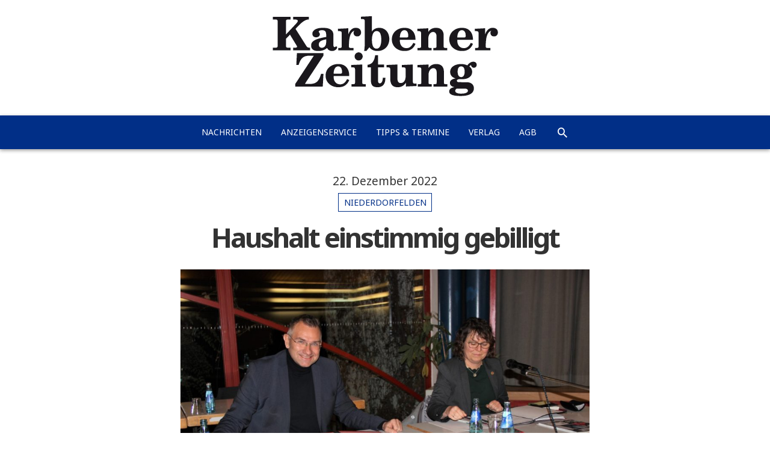

--- FILE ---
content_type: text/html; charset=UTF-8
request_url: https://www.karbener-zeitung.de/haushalt-einstimmig-gebilligt/
body_size: 6476
content:
<!DOCTYPE html><html lang="de" class="no-js"><head><meta charset="UTF-8"><meta name="viewport" content="width=device-width, initial-scale=1.0"><meta name="theme-color" content="#012f87"><link rel="profile" href="http://gmpg.org/xfn/11"><link media="all" href="https://www.karbener-zeitung.de/wp-content/cache/autoptimize/css/autoptimize_a845b93d84d59a495b0368a564ef2b38.css" rel="stylesheet" /><title>Haushalt einstimmig gebilligt</title><meta name="Description" content="Niederdorfelden. Der Gemeindehaushalt 2023 steht. Trotz heraufziehender dunkler Wolken für die Finanzsituation der Gemeinde konnte eine Steuererhöhung vermieden werden. Bevor es am Donnerstagabend in der Gemeindevertretung aber um den Haushalt 2023 ging, musste zunächst [&hellip;]"><link rel="shortcut icon" type="image/x-icon" href="https://www.karbener-zeitung.de/wp-content/themes/zlp_wp/resources/img/kbz/favicon_kbz.ico"><link rel="icon" type="image/png" sizes="192x192" href="https://www.karbener-zeitung.de/wp-content/themes/zlp_wp/resources/img/kbz/favicon_kbz_192x192.png"><link rel="icon" type="image/png" sizes="96x96" href="https://www.karbener-zeitung.de/wp-content/themes/zlp_wp/resources/img/kbz/favicon_kbz_96x96.png"><link rel="canonical" href="http://www.bad-vilbeler-anzeiger.de/haushalt-einstimmig-gebilligt/" /><script>(function(html){html.className = html.className.replace(/\bno-js\b/,'js')})(document.documentElement);</script> <link rel='dns-prefetch' href='//fonts.googleapis.com' /><link rel='dns-prefetch' href='//s.w.org' /><link rel='stylesheet' id='twentyfifteen-fonts-css'  href='https://fonts.googleapis.com/css?family=Noto+Sans%3A400italic%2C700italic%2C400%2C700%7CNoto+Serif%3A400italic%2C700italic%2C400%2C700%7CInconsolata%3A400%2C700&#038;subset=latin%2Clatin-ext' type='text/css' media='all' /><style id='twentyfifteen-style-inline-css' type='text/css'>.post-navigation .nav-previous { background-image: url(https://www.karbener-zeitung.de/wp-content/uploads/2022/12/zlpd_51weihkonzert01-960x720.jpg); }
			.post-navigation .nav-previous .post-title, .post-navigation .nav-previous a:hover .post-title, .post-navigation .nav-previous .meta-nav { color: #fff; }
			.post-navigation .nav-previous a:before { background-color: rgba(0, 0, 0, 0.4); }
		
			.post-navigation .nav-next { background-image: url(https://www.karbener-zeitung.de/wp-content/uploads/2022/12/zlps_48lieblingsabend01-960x720.jpg); border-top: 0; }
			.post-navigation .nav-next .post-title, .post-navigation .nav-next a:hover .post-title, .post-navigation .nav-next .meta-nav { color: #fff; }
			.post-navigation .nav-next a:before { background-color: rgba(0, 0, 0, 0.4); }
		

		/* Custom Header Background Color */
		body:before,
		.site-header {
			background-color: #fc0245;
		}

		@media screen and (min-width: 59.6875em) {
			.site-header,
			.secondary {
				background-color: transparent;
			}

			.widget button,
			.widget input[type="button"],
			.widget input[type="reset"],
			.widget input[type="submit"],
			.widget_calendar tbody a,
			.widget_calendar tbody a:hover,
			.widget_calendar tbody a:focus {
				color: #fc0245;
			}
		}
	

		/* Custom Sidebar Text Color */
		.site-title a,
		.site-description,
		.secondary-toggle:before {
			color: #ffffff;
		}

		.site-title a:hover,
		.site-title a:focus {
			color: #ffffff; /* Fallback for IE7 and IE8 */
			color: rgba( 255, 255, 255, 0.7);
		}

		.secondary-toggle {
			border-color: #ffffff; /* Fallback for IE7 and IE8 */
			border-color: rgba( 255, 255, 255, 0.1);
		}

		.secondary-toggle:hover,
		.secondary-toggle:focus {
			border-color: #ffffff; /* Fallback for IE7 and IE8 */
			border-color: rgba( 255, 255, 255, 0.3);
		}

		.site-title a {
			outline-color: #ffffff; /* Fallback for IE7 and IE8 */
			outline-color: rgba( 255, 255, 255, 0.3);
		}

		@media screen and (min-width: 59.6875em) {
			.secondary a,
			.dropdown-toggle:after,
			.widget-title,
			.widget blockquote cite,
			.widget blockquote small {
				color: #ffffff;
			}

			.widget button,
			.widget input[type="button"],
			.widget input[type="reset"],
			.widget input[type="submit"],
			.widget_calendar tbody a {
				background-color: #ffffff;
			}

			.textwidget a {
				border-color: #ffffff;
			}

			.secondary a:hover,
			.secondary a:focus,
			.main-navigation .menu-item-description,
			.widget,
			.widget blockquote,
			.widget .wp-caption-text,
			.widget .gallery-caption {
				color: rgba( 255, 255, 255, 0.7);
			}

			.widget button:hover,
			.widget button:focus,
			.widget input[type="button"]:hover,
			.widget input[type="button"]:focus,
			.widget input[type="reset"]:hover,
			.widget input[type="reset"]:focus,
			.widget input[type="submit"]:hover,
			.widget input[type="submit"]:focus,
			.widget_calendar tbody a:hover,
			.widget_calendar tbody a:focus {
				background-color: rgba( 255, 255, 255, 0.7);
			}

			.widget blockquote {
				border-color: rgba( 255, 255, 255, 0.7);
			}

			.main-navigation ul,
			.main-navigation li,
			.secondary-toggle,
			.widget input,
			.widget textarea,
			.widget table,
			.widget th,
			.widget td,
			.widget pre,
			.widget li,
			.widget_categories .children,
			.widget_nav_menu .sub-menu,
			.widget_pages .children,
			.widget abbr[title] {
				border-color: rgba( 255, 255, 255, 0.1);
			}

			.dropdown-toggle:hover,
			.dropdown-toggle:focus,
			.widget hr {
				background-color: rgba( 255, 255, 255, 0.1);
			}

			.widget input:focus,
			.widget textarea:focus {
				border-color: rgba( 255, 255, 255, 0.3);
			}

			.sidebar a:focus,
			.dropdown-toggle:focus {
				outline-color: rgba( 255, 255, 255, 0.3);
			}
		}</style><!--[if lt IE 9]><link rel='stylesheet' id='twentyfifteen-ie-css'  href='https://www.karbener-zeitung.de/wp-content/themes/twentyfifteen/css/ie.css?ver=20141010' type='text/css' media='all' /> <![endif]--> <!--[if lt IE 8]><link rel='stylesheet' id='twentyfifteen-ie7-css'  href='https://www.karbener-zeitung.de/wp-content/themes/twentyfifteen/css/ie7.css?ver=20141010' type='text/css' media='all' /> <![endif]--><link rel='prev' title='Kleines, feines Adventskonzert' href='https://www.karbener-zeitung.de/kleines-feines-adventskonzert/' /><link rel='next' title='Vorweihnachtliche Lesung mit Musik' href='https://www.karbener-zeitung.de/vorweihnachtliche-lesung-mit-musik/' /><link rel='shortlink' href='https://www.karbener-zeitung.de/?p=151928' /><link rel="alternate" type="application/json+oembed" href="https://www.karbener-zeitung.de/wp-json/oembed/1.0/embed?url=https%3A%2F%2Fwww.karbener-zeitung.de%2Fhaushalt-einstimmig-gebilligt%2F" /><link rel="alternate" type="text/xml+oembed" href="https://www.karbener-zeitung.de/wp-json/oembed/1.0/embed?url=https%3A%2F%2Fwww.karbener-zeitung.de%2Fhaushalt-einstimmig-gebilligt%2F&#038;format=xml" /><style type="text/css" id="twentyfifteen-header-css">.site-header {
			padding-top: 14px;
			padding-bottom: 14px;
		}

		.site-branding {
			min-height: 42px;
		}

		@media screen and (min-width: 46.25em) {
			.site-header {
				padding-top: 21px;
				padding-bottom: 21px;
			}
			.site-branding {
				min-height: 56px;
			}
		}
		@media screen and (min-width: 55em) {
			.site-header {
				padding-top: 25px;
				padding-bottom: 25px;
			}
			.site-branding {
				min-height: 62px;
			}
		}
		@media screen and (min-width: 59.6875em) {
			.site-header {
				padding-top: 0;
				padding-bottom: 0;
			}
			.site-branding {
				min-height: 0;
			}
		}
			.site-title,
		.site-description {
			clip: rect(1px, 1px, 1px, 1px);
			position: absolute;
		}</style><style type="text/css" id="wp-custom-css">/*
Hier kannst du dein eigenes CSS einfügen.

Klicke auf das Hilfe-Symbol oben, um mehr zu lernen.
*/
.page-id-48268 a {
	color: #4169e1;
    border-color: #4169e1;
}</style><!--[if lt IE 9]> <script src="https://www.karbener-zeitung.de/wp-content/themes/twentyfifteen/js/html5.js"></script> <![endif]--> <script>document.addEventListener("touchstart", function(){}, true)</script> <style type="text/css">.brandcolor-bg {background-color: #012f87 !important;}
	.brandcolor-txt, .brandcolor-txt a {color: #012f87 !important;}
	.brandcolor-border {border-color: #012f87 !important;}</style></head><body class="post-template-default single single-post postid-151928 single-format-standard custom-background"><header id="masthead" role="banner"> <a href="https://www.karbener-zeitung.de/" rel="home" title="Karbener Zeitung: Startseite"> <img src="https://www.karbener-zeitung.de/wp-content/themes/zlp_wp/resources/img/kbz/logo_kbz.png" alt="Karbener Zeitung: Nachrichten aus Karben" class="aligncenter"> </a><nav id="site-navigation" class="main-navigation nav-down brandcolor-bg" role="navigation"><div class="menu-hauptnavigation-bva-kbz-container"><ul id="menu-hauptnavigation-bva-kbz" class="nav-menu"><li id="menu-item-201" class="menu-item menu-item-type-custom menu-item-object-custom menu-item-201"><a href="/">Nachrichten</a></li><li id="menu-item-288" class="menu-item menu-item-type-custom menu-item-object-custom menu-item-288"><a href="/anzeigenservice/">Anzeigenservice</a></li><li id="menu-item-93102" class="menu-item menu-item-type-post_type menu-item-object-page menu-item-93102"><a href="https://www.karbener-zeitung.de/tipps-termine/">Tipps &#038; Termine</a></li><li id="menu-item-92125" class="menu-item menu-item-type-post_type menu-item-object-page menu-item-92125"><a href="https://www.karbener-zeitung.de/verlag/">Verlag</a></li><li id="menu-item-157742" class="menu-item menu-item-type-post_type menu-item-object-page menu-item-157742"><a href="https://www.karbener-zeitung.de/agb/">AGB</a></li><li id="menu-item-search" class="menu-item"><a href="https://www.karbener-zeitung.de/?s=&#038;post_type=post" class="icon-search"></a></li></ul></div></nav></header><div id="page" class="hfeed site"> <a class="skip-link screen-reader-text" href="#content">Zum Inhalt springen</a><main id="main" class="site-main site-content content-area" role="main"><article id="post-151928" class="post-151928 post type-post status-publish format-standard has-post-thumbnail hentry category-niederdorfelden"><header class="entry-header"> <span class="posted-on"><span class="screen-reader-text">Veröffentlicht am </span><a href="https://www.karbener-zeitung.de/haushalt-einstimmig-gebilligt/" rel="bookmark"><time class="entry-date published" datetime="2022-12-22T07:15:00+00:00">22. Dezember 2022</time><time class="updated" datetime="2022-12-22T12:40:35+00:00">22. Dezember 2022</time></a></span><div class="cat-links brandcolor-border brandcolor-txt"><span class="screen-reader-text">Kategorien</span><a href="https://www.karbener-zeitung.de/lokales/niederdorfelden/" rel="category tag">Niederdorfelden</a></div><h1 class="entry-title">Haushalt einstimmig gebilligt</h1></header><div class="entry-content"><figure class="post-thumbnail wp-caption caption-hint"> <img width="960" height="640" src="https://www.karbener-zeitung.de/wp-content/uploads/2022/12/zlpd_50etat_1_jwn_01-960x640.jpg" class="attachment-post-thumbnail size-post-thumbnail wp-post-image" alt="" srcset="https://www.karbener-zeitung.de/wp-content/uploads/2022/12/zlpd_50etat_1_jwn_01-960x640.jpg 960w, https://www.karbener-zeitung.de/wp-content/uploads/2022/12/zlpd_50etat_1_jwn_01-768x512.jpg 768w" sizes="(max-width: 960px) 100vw, 960px" /><figcaption class="wp-caption-text auto-hide">Trotz Haushaltsdefizit und steigenden Abfallgebühren wurde der Gemeindehaushalt 2023 gebilligt. Während der Debatte: Bürgermeister Klaus Büttner (li) und die Gemeindevorsteherin Kristina Schneider (re)	Foto: Niehoff</figcaption><figcaption class="wp-caption-text caption-hover">Trotz Haushaltsdefizit und steigenden Abfallgebühren wurde der Gemeindehaushalt 2023 gebilligt. Während der Debatte: Bürgermeister Klaus Büttner (li) und die Gemeindevorsteherin Kristina Schneider (re)	Foto: Niehoff</figcaption></figure><div><span class="byline"><span class="author vcard">von: <span class="screen-reader-text">Autor </span><a href="https://www.karbener-zeitung.de/author/redaktion/">Redaktion</a></span></span></div><p><strong>Niederdorfelden</strong>. Der Gemeindehaushalt 2023 steht. Trotz heraufziehender dunkler Wolken für die Finanzsituation der Gemeinde konnte eine Steuererhöhung vermieden werden.<br /> Bevor es am Donnerstagabend in der Gemeindevertretung aber um den Haushalt 2023 ging, musste zunächst über die Änderung der Abfallsatzung der Gemeinde abgestimmt werden, denn auch sie tätigt Auswirkungen auf den Gemeindehaushalt.<br /> Sehr zum Ärger aller Gemeindevertreter und auch von Bürgermeister Klaus Büttner (SPD) müssen die Abfallgebühren ab dem 1. Januar 2023 drastisch angehoben werden, weil die Ausschreibung einen unerwarteten Anstieg der Kosten um 252 Prozent erbracht haben. Dabei hatten sich sechs Gemeinden und der Main-Kinzig-Kreis an der Ausschreibung beteiligt.<br /> Kostete die Abfuhr in den vergangenen Jahren noch knapp 100.000 Euro jährlich, so verlangt derselbe Anbieter, nämlich die Firma Weisgerber nun 350.203,99 Euro im Jahr. Damit steigt die Gebühr für eine 60-Liter-Restmülltonne von derzeit 190,80 auf 374,88 Euro ab 1. Januar kommenden Jahres.<br /> »Die Firma Weisgerber war der einzige Anbieter. Was hätten wir machen sollen? Hätten wir das Angebot abgelehnt, hätten wir ganz ohne Müllabfuhr dagestanden«, erklärte Büttner sichtlich verärgert. Aus diesem Grunde stimmte schließlich auch die Mehrheit der Gemeindevertreter (bei zwei Gegenstimmen) der neuen Gebührenordnung zu.<br /> Wesentlich entspannter gestaltete sich dann die anschließende Diskussion um den Gemeindehaushalt für das kommende Jahr. Das Defizit soll zwar laut Planung der Verwaltung im Vergleich zum laufenden Jahr sinken und zwar von 1,8 Millionen Euro in diesem Jahr auf 1,35 Millionen Euro im nächsten Jahr, und soll auch durch einen erneuten Griff in die Rücklagen wieder ausgeglichen werden können, doch mit dieser Lösung war keiner zufrieden.<br /> »Irgendwann sind auch die Rücklagen erschöpft. Und wenn wir so weiter machen, ist die Konsequenz entweder eine kräftige Steuererhöhung oder ein weiteres Neubaugebiet«, warnte beispielsweise Grünen-Sprecher Matthias Zach vor möglichen Folgen.<br /> Während die SPD sich hinter die Vorlage der Verwaltung stellte und das Minus von 1,35 Millionen Euro akzeptieren wollte, brachten die Fraktionen der Dorfelder Liste und der Grünen Sparvorschläge ein. So sprach sich der DL-Fraktionsvorsitzende Horst Schmidt beispielsweise dafür aus, für die Umgestaltung des Friedhofgeländes statt der geplanten 400.000 Euro nur 30.000 Euro für Planungskosten in den Haushalt 2023 einzustellen. Die restlichen 370.000 Euro sollen mit einem Sperrvermerk versehen werden und eventuell sogar ins Jahr 2024 verschoben werden. Dasselbe solle auch mit dem Regenrückhaltebecken für 600.000 Euro geschehen. Hier sollten gleich von Anfang an nur 100.000 Euro für Planung freigegeben und der Rest ins Jahr 2024 verschoben werden.<br /> Grünen-Sprecher Zach stellte das Regenrückhaltebecken gleich ganz in Frage. Es würde seiner Ansicht nach an einer falschen Stelle geplant. Deshalb solle über den Standort noch einmal in aller Ruhe nachgedacht werden, bevor auch noch Gelder für Planungskosten an falscher Stelle ausgegeben würden. Auch die Kosten für die Friedhofsumgestaltung wollte Zach um 200.000 Euro reduzieren und diese dann, versehen mit einem Sperrvermerk, in die kommenden Jahre verschieben. Dafür plädierte Zach dafür, die Mittel für energetische Maßnahmen von 250.000 Euro auf eine Million Euro erhöhen zu sollen. Nach eingehender Diskussion und einer Sitzungsunterbrechung wurden die Anträge zu energetischen Maßnahmen und zur Friedhofsgestaltung mehrheitlich abgelehnt, dem Antrag auf Splittung der Kosten für Hochwasserschutz hingegen zugestimmt. Damit sinkt der Investitionshaushalt auf 2,87 Millionen Euro. Trotz aller Diskussionen wurden der Gemeindehaushalt und der Investitionshaushalt 2023 schließlich einstimmig gebilligt.<br /> Eine weitere Debatte entspann sich anschließend noch um den SPD-Antrag auf Vorsorge für den Notfall- oder Katastrophenschutz. Die SPD wollte dafür eine Arbeitsgruppe einsetzen, die sich um mögliche Schutzmaßnahmen kümmern soll. Dagegen wandte sich Zach mit dem Argument, dass Katastrophenschutz Sache des Gemeindevorstandes sei, weil der mit allen Institutionen Kontakt habe. Er schlug vor, eine Aufarbeitung dieses Themas besser vom Planungs- und Umweltausschuss beraten zu lassen. Doch diese Anregung wurde abgelehnt, der ursprüngliche Antrag der SPD dagegen bei fünf Gegenstimmen mehrheitlich beschlossen. 	Von Jürgen W. Niehoff</p><ul class="share-buttons"><li> <a href="https://www.facebook.com/sharer/sharer.php?u=https%3A%2F%2Fwww.karbener-zeitung.de%2Fhaushalt-einstimmig-gebilligt%2F&t=Haushalt+einstimmig+gebilligt" class="icon-facebook" title="Facebook" target="_blank" rel="nofollow" style="background-color: #3b5998;"></a></li><li> <a href="https://twitter.com/intent/tweet?source=https%3A%2F%2Fwww.karbener-zeitung.de%2Fhaushalt-einstimmig-gebilligt%2F&text=Haushalt+einstimmig+gebilligt%20https%3A%2F%2Fwww.karbener-zeitung.de%2F%3Fp%3D151928"
 class="icon-twitter" target="_blank" title="Twitter" rel="nofollow" style="background-color: #55acee;"></a></li><li> <a href="https://plus.google.com/share?url=https%3A%2F%2Fwww.karbener-zeitung.de%2Fhaushalt-einstimmig-gebilligt%2F" class="icon-googleplus" target="_blank" title="Google+" rel="nofollow" style="background-color: #dc4e41;"></a></li><li> <a href="mailto:?subject=Haushalt+einstimmig+gebilligt&body=https%3A%2F%2Fwww.karbener-zeitung.de%2Fhaushalt-einstimmig-gebilligt%2F" class="icon-email" target="_blank" title="E-Mail"
 rel="nofollow" style="background-color: #808080;"></a></li></ul></div></article></main></div><footer id="colophon" class="site-footer" role="contentinfo"><nav class="footer container-fluid" role="navigation"><div class="menu-footer-bva-kbz-ule-container"><ul id="menu-footer-bva-kbz-ule" class="nav-menu"><li id="menu-item-92126" class="menu-item menu-item-type-post_type menu-item-object-page menu-item-92126"><a href="https://www.karbener-zeitung.de/archiv/">Archiv</a></li><li id="menu-item-61118" class="menu-item menu-item-type-post_type menu-item-object-page menu-item-61118"><a href="https://www.karbener-zeitung.de/impressum/">Impressum</a></li><li id="menu-item-92128" class="menu-item menu-item-type-post_type menu-item-object-page menu-item-92128"><a href="https://www.karbener-zeitung.de/kontakt/">Kontakt</a></li><li id="menu-item-61120" class="menu-item menu-item-type-custom menu-item-object-custom menu-item-61120"><a target="_blank" href="http://www.zlp-online.de/">ZLP-Online.de</a></li></ul></div></nav><div class="container"><div id="search-14" class="footer_widget"><form role="search" method="get" class="search-form row clear" action="https://www.karbener-zeitung.de/"> <label class="col-xs-7 col-md-8 col-lg-9"> <span class="screen-reader-text">Suche nach:</span> <input type="search" class="search-field" placeholder="Suche..." value="" name="s" title="Suche nach:" /> </label><div class="row col-xs-5 col-md-4 col-lg-3"><div class="col-xs-10"> <select name="post_type"><option value="post"  selected="selected">Artikel</option><option value="anzeigenservice" >Anzeigen</option> </select></div><div class="col-xs-2 search-action"> <input type="submit" class="search-submit icon" value="&#xe2ca;" /></div></div></form></div><div style="padding: 1em; text-transform: uppercase; font-size: 70%; text-align: center;"> &copy; 2006-2026 ZLP Zeitungsring Lokalpresse Bad Vilbel GmbH<br> Technik: <a href="https://creandi.de" target="_blank" style="font-weight: 700;">creandi</a></div></div></footer> <script type='text/javascript'>var sticky_anything_engage = {"element":".main-navigation","topspace":"0","minscreenwidth":"300","maxscreenwidth":"999999","zindex":"9999","legacymode":"1","dynamicmode":"","debugmode":"","pushup":"","adminbar":"1"};</script> <script type='text/javascript'>var screenReaderText = {"expand":"<span class=\"screen-reader-text\">Untermen\u00fc anzeigen<\/span>","collapse":"<span class=\"screen-reader-text\">Untermen\u00fc verbergen<\/span>"};</script> <script defer src="https://www.karbener-zeitung.de/wp-content/cache/autoptimize/js/autoptimize_d54c9153d8d067835ed9ca1cdac8f782.js"></script></body></html>